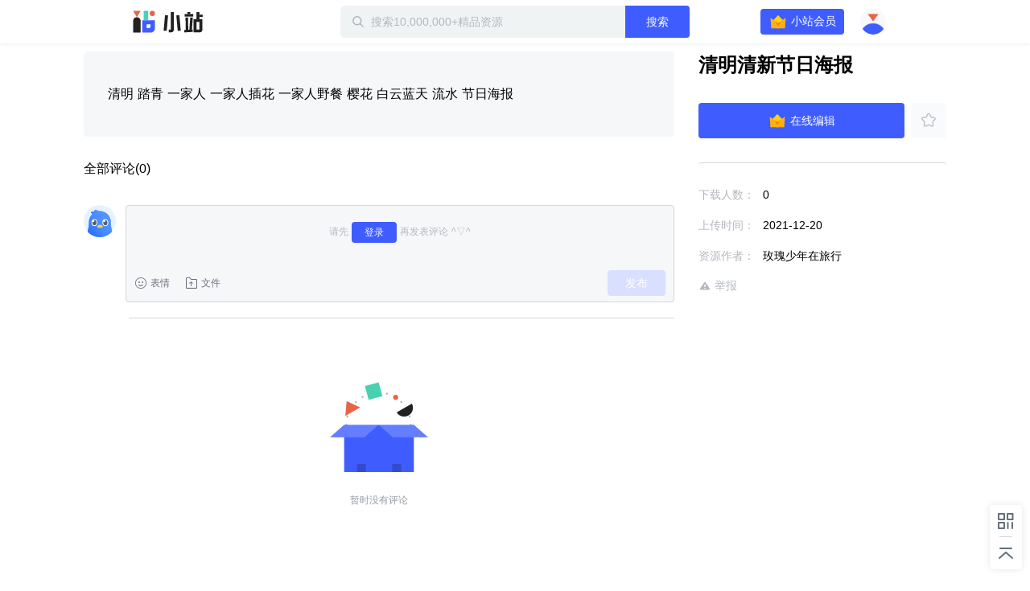

--- FILE ---
content_type: text/plain; charset=utf-8
request_url: https://xluser-ssl.xunlei.com/risk?cmd=report
body_size: -82
content:
{"deviceid":"wdi10.d9df390e210193f392a5adadb89e57be819267f2364ae97918a03b2a87cbc723"}
